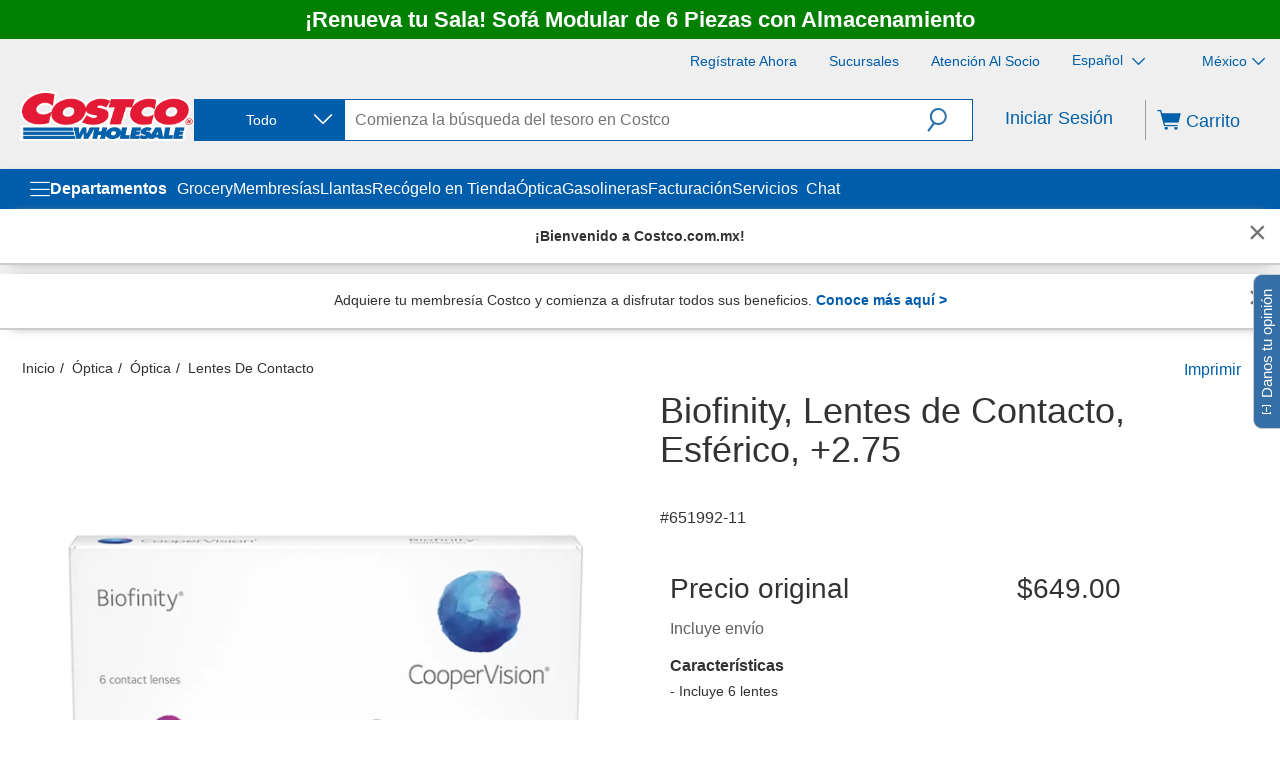

--- FILE ---
content_type: application/javascript; charset=utf-8
request_url: https://gateway.foresee.com/sites/costcomx/production/opinionlab/oo_style.js
body_size: 3080
content:
/* Create and Append Style Element */
var css = document.createElement('style');
css.setAttribute('type', 'text/css');
document.getElementsByTagName('head')[0].appendChild(css);
var cssText = '';

cssText += "\n#oo_feedback_fl_spacer { display: block; height: 1px; position: absolute; top: 0; width: 100px; }";
cssText += "\n.oo_feedback_float { width: 100px; height: 50px; overflow: hidden; font: 12px Tahoma, Arial, Helvetica, sans-serif; text-align: center; color: #252525; cursor: pointer; z-index: 999997; position: fixed; bottom: 5px; border: 1px solid #cccccc; border-radius: 9px; -moz-border-radius: 9px; -webkit-border-radius: 9px; right: 10px; -webkit-transition: -webkit-transform 0.3s ease; }";
cssText += "\n.oo_feedback_float .screen_reader { position: absolute; clip: rect(1px 1px 1px 1px); /* for Internet Explorer */ clip: rect(1px, 1px, 1px, 1px); padding: 0; border: 0; height: 1px; width: 1px; overflow: hidden; }";
cssText += "\n.oo_feedback_float .olUp { width: 100%; height: 100%; text-align: center; position: relative; z-index: 2; filter: alpha(opacity=100); opacity: 1; transition: opacity .5s; -moz-transition: opacity .5s; -webkit-transition: opacity .5s; -o-transition: opacity .5s; }";
cssText += "\n.oo_feedback_float .olUp img.float_icon { margin: auto; padding-top: 8px; padding-bottom: 5px; display: block; color: transparent; border: none; transform: translateZ(0); -webkit-transform: translateZ(0); -ms-transform: translateZ(0); width: 18px; height: 18px; }";
cssText += "\n.oo_feedback_float .olUp span.float_text { display: block; }";
cssText += "\n.oo_feedback_float .olUp span.no_image { min-height: 50px; align-items: center; display: inline-flex !important; }";
cssText += "\n.oo_feedback_float .oo_transparent { display: block; background: white; position: absolute; top: 0; left: 0; height: 100%; width: 100%; z-index: 1; opacity: 0.8; filter: alpha(opacity=80); border-radius: 8px; -moz-border-radius: 8px; -webkit-border-radius: 8px; -webkit-transform: translateZ(0); }";
cssText += "\n.oo_feedback_float:hover .oo_transparent { opacity: 1.0; filter: alpha(opacity=100); }";
cssText += "\n.oo_feedback_float:hover .olUp { display: block; opacity: 0; filter: alpha(opacity=0); }";
cssText += "\n.oo_feedback_float .fbText { display: block; }";
cssText += "\n.oo_feedback_float .olOver { display: block; height: 100%; width: 100%; position: absolute; top: 0; left: 0; min-height: 50px; z-index: 2; opacity: 0; font-size: 12px; filter: alpha(opacity=0); transition: opacity .5s; -moz-transition: opacity .5s; -webkit-transition: opacity .5s; -o-transition: opacity .5s; }";
cssText += "\n.oo_feedback_float .olOver span { display: block; padding: 10px 5px; }";
cssText += "\n.oo_feedback_float:hover .olOver { opacity: 1.0; filter: alpha(opacity=100); top: 0; }";
cssText += "\n.oo_cc_wrapper { top: 25px; left: 0; padding: 0; position: fixed; text-align: center; width: 100%; z-index: 999999; }";
cssText += "\n.oo_cc_wrapper .screen_reader { position: absolute; clip: rect(1px 1px 1px 1px); /* for Internet Explorer */ clip: rect(1px, 1px, 1px, 1px); padding: 0; border: 0; height: 1px; width: 1px; overflow: hidden; }";
cssText += "\n.oo_cc_wrapper span { width: 100%; height: 100%; position: absolute; left: 0; top: 0; z-index: 1; }";
cssText += "\n.oo_cc_wrapper .iwrapper { background-color: white; margin: 0 auto; position: relative; width: 535px; z-index: 2; box-shadow: 0px 1px 3px 0px rgba(102, 102, 102, 0.3); -moz-box-shadow: 0px 1px 3px 0px rgba(102, 102, 102, 0.3); -webkit-box-shadow: 0px 1px 3px 0px rgba(102, 102, 102, 0.3); }";
cssText += "\n.oo_cc_wrapper iframe { position: relative; border: none; width: 100%; z-index: 4; }";
cssText += "\n.oo_cc_wrapper .oo_cc_close { position: absolute; display: block; right: 20px; top: 5px; font: 1em/1.5em 'HelveticaNeue-Medium', Helvetica, Arial, sans-serif; text-align: center; z-index: 5; color: black; text-decoration: none; cursor: pointer; }";
cssText += "\n#oo_bar { padding: 10px 0px; cursor: pointer; color: white; border-top: 1px solid white; border-bottom: none; border-right: none; border-left: none; background-color: black; bottom: 0; display: block; font: 16px 'HelveticaNeue-Medium', Helvetica, Arial, sans-serif; left: 0; text-decoration: none; line-height: 16px; position: fixed; text-align: left; width: 100%; z-index: 999997; box-shadow: rgba(0, 0, 0, 0.5) 0px -1px 2px; -moz-box-shadow: rgba(0, 0, 0, 0.5) 0px -1px 2px; -webkit-box-shadow: rgba(0, 0, 0, 0.5) 0px -1px 2px; }";
cssText += "\n#oo_bar img.bar_icon { float: left; padding-left: 10px; color: transparent; border: none; transform: translateZ(0); -webkit-transform: translateZ(0); -ms-transform: translateZ(0); width: 18px; height: 18px; }";
cssText += "\n#oo_bar span.bar_text { padding-left: 10px; }";
cssText += "\n#oo_bar .screen_reader { position: absolute; clip: rect(1px 1px 1px 1px); /* for Internet Explorer */ clip: rect(1px, 1px, 1px, 1px); padding: 0; border: 0; height: 1px; width: 1px; overflow: hidden; }";
cssText += "\n#oo_bar:focus { outline: 3px solid #51ace9; }";
cssText += "\n.oo_bar { padding-bottom: 37px; }";
cssText += "\n#oo_tab { display: block; position: fixed; background-color: #356fa5; color: #ffffff; border: 1px solid #cccccc; font-size: 15px; font-family: 'Helvetica Neue', Helvetica, Arial, sans-serif; line-height: 15px; opacity: 1; z-index: 999995; cursor: pointer; text-decoration: none; -webkit-backface-visibility: hidden; backface-visibility: hidden; transform: rotate(-90deg); -ms-transform: rotate(-90deg) scale(1.02); -webkit-transform: rotate(-90deg); -moz-transform: rotate(-90deg); transition: all .5s ease; -moz-transition: all .5s ease; -webkit-transition: all .5s ease; -o-transition: all .5s ease; -webkit-transform-style: preserve-3d; transform-style: preserve-3d; -webkit-backface-visibility: hidden; backface-visibility: hidden; }";
cssText += "\n#oo_tab div { -webkit-transform-style: preserve-3d; transform-style: preserve-3d; -webkit-backface-visibility: hidden; backface-visibility: hidden; }";
cssText += "\n#oo_tab .screen_reader { position: absolute; clip: rect(1px 1px 1px 1px); /* for Internet Explorer */ clip: rect(1px, 1px, 1px, 1px); padding: 0; border: 0; height: 1px; width: 1px; overflow: hidden; }";
cssText += "\n#oo_tab.oo_tab_right { right: -8px; bottom: 62%; padding: 5px 14px 14px 14px; border-bottom: 0px; border-radius: 9px 9px 0px 0px; -moz-border-radius: 9px 9px 0px 0px; -webkit-border-radius: 9px 9px 0px 0px; transform-origin: 100% 100% 0; -webkit-transform-origin: 100% 100% 0; -ms-transform-origin: 100% 100% 0; }";
cssText += "\n#oo_tab.oo_tab_right:hover, #oo_tab.oo_tab_right:focus, #oo_tab.oo_tab_right:active { -ms-transform: rotate(-90deg) scale(1.02) translateY(-5px); -webkit-transform: rotate(-90deg) translateY(-5px); -moz-transform: rotate(-90deg) translateY(-5px); }";
cssText += "\n#oo_tab.oo_tab_left { left: -12px; bottom: 32%; padding: 17px 12px 5px 13px; border-top: 0px; border-radius: 0px 0px 9px 9px; -moz-border-radius: 0px 0px 9px 9px; -webkit-border-radius: 0px 0px 9px 9px; transform-origin: 0 0; -webkit-transform-origin: 0 0; -ms-transform-origin: 0 0; }";
cssText += "\n#oo_tab.oo_tab_left:hover, #oo_tab.oo_tab_left:focus, #oo_tab.oo_tab_left:active { -ms-transform: rotate(-90deg) scale(1.02) translateY(5px); -webkit-transform: rotate(-90deg) translateY(5px); -moz-transform: rotate(-90deg) translateY(5px); }";
cssText += "\n#oo_tab img { float: left; margin-top: 3px; width: 9px; height: 9px; margin-right: 7px; margin-bottom: 1px; color: transparent; border: none; transform: translateZ(0); -webkit-transform: translateZ(0); -ms-transform: translateZ(0); }";
cssText += "\n#oo_tab.oo_tab_left.oo_legacy { top: auto; right: auto; bottom: -5px; left: 20px; padding: 10px 10px 15px 10px; z-index: 999995; cursor: pointer; border-bottom: 0px; border-radius: 9px 9px 0 0; -moz-border-radius: 9px 9px 0 0; -webkit-border-radius: 9px 9px 0 0; transform: rotate(0deg); -ms-transform: rotate(0deg); -webkit-transform: rotate(0deg); -moz-transform: rotate(0deg); }";
cssText += "\n#oo_tab.oo_tab_right.oo_legacy { top: auto; bottom: -5px; right: 20px; padding: 10px 10px 15px 10px; z-index: 999995; cursor: pointer; border-bottom: 0px; transform: rotate(0deg); -ms-transform: rotate(0deg); -webkit-transform: rotate(0deg); -moz-transform: rotate(0deg); }";
cssText += "\n#oo_tab.oo_legacy img { top: 12px !important; }";
cssText += "\n#oo_tab.oo_tab_right.oo_legacy:hover, #oo_tab.oo_tab_right.oo_legacy:focus, #oo_tab.oo_tab_right.oo_legacy:active { bottom: 0; }";
cssText += "\n#oo_tab.oo_tab_left.oo_legacy:hover, #oo_tab.oo_tab_left.oo_legacy:focus, #oo_tab.oo_tab_left.oo_legacy:active { bottom: 0; }";
cssText += "\n#oo_tab_1 { background-color: black; border: 1px solid #ffffff; display: block; position: fixed; top: 40%; padding: 10px 0px 10px 0px; width: 124px; z-index: 999995; cursor: pointer; text-decoration: none; text-align: left; font-family: 'HelveticaNeue-Medium', Helvetica, Arial, sans-serif; line-height: 16px; font-size: 16px; color: #fff; }";
cssText += "\n#oo_tab_1:focus { outline: 3px solid #51ace9; }";
cssText += "\n#oo_tab_1 span.screen_reader { position: absolute; clip: rect(1px 1px 1px 1px); /* for Internet Explorer */ clip: rect(1px, 1px, 1px, 1px); padding: 0; border: 0; height: 1px; width: 1px; overflow: hidden; }";
cssText += "\n#oo_tab_1.oo_tab_right_1 { right: -9px; transition: right 1.5s; -moz-transition: right 1.5s; -webkit-transition: right 1.5s; padding: 10px 0px 10px 8px; box-shadow: rgba(0, 0, 0, 0.5) 1px 1px 2px; -moz-box-shadow: rgba(0, 0, 0, 0.5) 1px 1px 2px; -webkit-box-shadow: rgba(0, 0, 0, 0.5) 1px 1px 2px; }";
cssText += "\n#oo_tab_1.oo_tab_right_1 img.tab_icon { float: left; padding-right: 10px; color: transparent; border: none; transform: translateZ(0); -webkit-transform: translateZ(0); -ms-transform: translateZ(0); width: 18px; height: 18px; }";
cssText += "\n#oo_tab_1.oo_tab_right_1.small { right: -90px; }";
cssText += "\n#oo_tab_1.oo_tab_right_1.small:hover { right: -9px; }";
cssText += "\n#oo_tab_1.oo_tab_left_1 { left: -9px; transition: left 1.5s; -moz-transition: left 1.5s; -webkit-transition: left 1.5s; padding: 10px 0px 10px 20px; box-shadow: rgba(0, 0, 0, 0.5) -1px 1px 2px; -moz-box-shadow: rgba(0, 0, 0, 0.5) -1px 1px 2px; -webkit-box-shadow: rgba(0, 0, 0, 0.5) -1px 1px 2px; }";
cssText += "\n#oo_tab_1.oo_tab_left_1 img.tab_icon { float: right; padding-right: 8px; color: transparent; border: none; transform: translateZ(0); -webkit-transform: translateZ(0); -ms-transform: translateZ(0); width: 18px; height: 18px; }";
cssText += "\n#oo_tab_1.oo_tab_left_1.small { left: -90px; }";
cssText += "\n#oo_tab_1.oo_tab_left_1.small:hover { left: -9px; }";
cssText += "\n#oo_container { position: fixed; height: 100%; width: 100%; top: 0; left: 0; z-index: 999999; }";
cssText += "\n#oo_invitation_prompt { background: #fff; box-shadow: 0px 1px 3px 0px rgba(102, 102, 102, 0.3); -moz-box-shadow: 0px 1px 3px 0px rgba(102, 102, 102, 0.3); -webkit-box-shadow: 0px 1px 3px 0px rgba(102, 102, 102, 0.3); margin: 5% auto; text-align: left; position: relative; max-width: 400px; z-index: 999999; outline: 1px solid #ccc; }";
cssText += "\n#oo_invitation_prompt #oo_invitation_company_logo { width: 100%; background: transparent; padding: 20px 0px; text-align: center; }";
cssText += "\n#oo_invitation_prompt #oo_invitation_company_logo img { max-height: 45px; width: auto; }";
cssText += "\n#oo_invitation_prompt #oo_invite_content { width: auto; padding: 0px 10% 20px 10%; box-sizing: content-box; }";
cssText += "\n#oo_invitation_prompt #oo_invite_content p { color: black; font: 1em/1.5em 'HelveticaNeue-Medium', Helvetica, Arial, sans-serif; margin: 0; padding: 0 0 20px 0; }";
cssText += "\n#oo_invitation_prompt #oo_invite_content p.prompt_button button { text-align: center; color: white; text-decoration: none; font-size: 1.5em; line-height: 1.2em; padding: 12px 0 13px 0; display: block; height: auto; }";
cssText += "\n#oo_invitation_prompt #oo_invite_content button { cursor: pointer; border: none; }";
cssText += "\n#oo_invitation_prompt #oo_invite_content button:focus { outline: 3px solid #51ace9; }";
cssText += "\n#oo_invitation_prompt #oo_invite_content button#oo_launch_prompt { background: #cb352d; width: 100%; box-sizing: content-box; }";
cssText += "\n#oo_invitation_prompt #oo_invite_content button#oo_no_thanks { background: #707070; width: 100%; box-sizing: content-box; }";
cssText += "\n#oo_invitation_prompt #oo_invite_content #ol_invitation_brand_logo { text-align: center; border-top: 1px solid #ccc; line-height: 1.5em; margin: 20px 0 0 0; padding: 20px 0 0 0; }";
cssText += "\n#oo_invitation_prompt #oo_invite_content #ol_invitation_brand_logo img { height: 25px; width: 146px; border: 0px; }";
cssText += "\n#oo_invitation_prompt #oo_invite_content #ol_invitation_brand_logo a { display: block; height: 25px; }";
cssText += "\n#oo_invitation_prompt #oo_close_prompt { border: none; background: transparent; cursor: pointer; position: absolute; display: block; right: 13px; top: 13px; line-height: 1em; font-size: 1em; font-family: 'Zapf Dingbats'; color: black; text-decoration: none; }";
cssText += "\n#oo_invitation_prompt #oo_close_prompt:focus { outline: none; }";
cssText += "\n#oo_invitation_prompt #oo_close_prompt:focus span { outline: 3px solid #51ace9; }";
cssText += "\n#oo_invitation_prompt .screen_reader { position: absolute; clip: rect(1px 1px 1px 1px); /* for Internet Explorer */ clip: rect(1px, 1px, 1px, 1px); padding: 0; border: 0; height: 1px; width: 1px; overflow: hidden; }";

/* Android, iPhone 6 ----------- */
cssText += "\n@media only screen and (max-device-width: 480px), screen and (device-width: 414px) and (device-height: 736px) and (-webkit-device-pixel-ratio: 3) { #oo_invitation_prompt { width: 90%; }";
cssText += "\n#oo_invitation_prompt #oo_invitation_company_logo { height: auto; } }";

/* iPhone 5, 4 ----------- */
cssText += "\n@media only screen and (device-width: 320px) and (device-height: 568px) and (-webkit-device-pixel-ratio: 2), screen and (device-width: 320px) and (device-height: 480px) and (-webkit-device-pixel-ratio: 2) { #oo_invitation_prompt { width: 90%; height: 90%; overflow-y: scroll; overflow-x: hidden; }";
cssText += "\n#oo_invitation_prompt #oo_invitation_company_logo { height: auto; }";
cssText += "\n#oo_invitation_prompt #oo_invite_content { padding: 20px 10% 20px 10%; }";
cssText += "\n#oo_invitation_prompt #oo_invite_content #ol_invite_brand_logo { margin: 0 0 0 0; } }";

/* iPhone 4 only ----------- */
cssText += "\n@media screen and (device-width: 320px) and (device-height: 480px) and (-webkit-device-pixel-ratio: 2) { #oo_invitation_prompt #oo_close_prompt { right: -70px; } }";
cssText += "\n#oo_waypoint_container { position: fixed; height: 100%; width: 100%; top: 0; left: 0; z-index: 999999; }";
cssText += "\n#oo_waypoint_prompt { background: #fff; box-shadow: 0px 1px 3px 0px rgba(102, 102, 102, 0.3); -moz-box-shadow: 0px 1px 3px 0px rgba(102, 102, 102, 0.3); -webkit-box-shadow: 0px 1px 3px 0px rgba(102, 102, 102, 0.3); margin: 5% auto; text-align: left; position: relative; max-width: 400px; z-index: 999999; outline: 1px solid #ccc; }";
cssText += "\n#oo_waypoint_prompt #oo_waypoint_company_logo { width: 100%; background: transparent; padding: 20px 0px; text-align: center; }";
cssText += "\n#oo_waypoint_prompt #oo_waypoint_company_logo img { max-height: 80px; width: auto; }";
cssText += "\n#oo_waypoint_prompt #oo_waypoint_content { width: auto; padding: 0px 10% 20px 10%; }";
cssText += "\n#oo_waypoint_prompt #oo_waypoint_content a { cursor: pointer; }";
cssText += "\n#oo_waypoint_prompt #oo_waypoint_content a:focus { outline: 3px solid #51ace9; }";
cssText += "\n#oo_waypoint_prompt #oo_waypoint_content p { color: black; font: 1em/1.5em 'HelveticaNeue-Medium', Helvetica, Arial, sans-serif; margin: 0; padding: 0 0 20px 0; text-align: center; }";
cssText += "\n#oo_waypoint_prompt #oo_waypoint_content p#oo_waypoint_message { font-size: 1.2em; }";
cssText += "\n#oo_waypoint_prompt #oo_waypoint_content button.waypoint_icon { cursor: pointer; width: 100%; text-decoration: none; font-size: 1.5em; line-height: 2em; display: block; height: 50px; color: white; margin-bottom: 20px; background-color: #356fa5; width: 100%; border: none; padding: 0; }";
cssText += "\n#oo_waypoint_prompt #oo_waypoint_content button.waypoint_icon.last { margin-bottom: 0; }";
cssText += "\n#oo_waypoint_prompt #oo_waypoint_content .waypoint_link_icon { height: auto; width: 70px; float: left; }";
cssText += "\n#oo_waypoint_prompt #oo_waypoint_content #ol_waypoint_brand_logo { border-top: 1px solid #ccc; line-height: 1.5em; margin: 10px 0 0 0; padding: 20px 0 0 0; }";
cssText += "\n#oo_waypoint_prompt #oo_waypoint_content #ol_waypoint_brand_logo img { height: 25px; width: 146px; border: 0px; }";
cssText += "\n#oo_waypoint_prompt #oo_waypoint_content #ol_waypoint_brand_logo a { display: block; height: 25px; }";
cssText += "\n#oo_waypoint_prompt #oo_waypoint_close_prompt { position: absolute; display: block; border: none; background: transparent; cursor: pointer; right: 13px; top: 13px; line-height: 1em; font-size: 1em; font-family: 'Zapf Dingbats'; color: black; text-decoration: none; }";
cssText += "\n#oo_waypoint_prompt #oo_waypoint_close_prompt:focus { outline: none; }";
cssText += "\n#oo_waypoint_prompt #oo_waypoint_close_prompt:focus span { outline: 3px solid #51ace9; }";
cssText += "\n#oo_waypoint_prompt .screen_reader { position: absolute; clip: rect(1px 1px 1px 1px); /* for Internet Explorer */ clip: rect(1px, 1px, 1px, 1px); padding: 0; border: 0; height: 1px; width: 1px; overflow: hidden; }";

/* Android, iPhone 6 ----------- */
cssText += "\n@media only screen and (max-device-width: 480px), screen and (device-width: 414px) and (device-height: 736px) and (-webkit-device-pixel-ratio: 3) { #oo_waypoint_prompt { width: 90%; }";
cssText += "\n#oo_waypoint_prompt #oo_waypoint_company_logo { height: auto; } }";

/* iPhone 5, 4 ----------- */
cssText += "\n@media only screen and (device-width: 320px) and (device-height: 568px) and (-webkit-device-pixel-ratio: 2), screen and (device-width: 320px) and (device-height: 480px) and (-webkit-device-pixel-ratio: 2) { #oo_waypoint_prompt { width: 90%; height: 90%; overflow-y: scroll; overflow-x: hidden; }";
cssText += "\n#oo_waypoint_prompt #oo_waypoint_company_logo { height: auto; }";
cssText += "\n#oo_waypoint_prompt #oo_waypoint_content { padding: 20px 10% 20px 10%; }";
cssText += "\n#oo_waypoint_prompt #oo_waypoint_content #ol_waypoint_brand_logo { margin: 0 0 0 0; } }";

/* iPhone 4 only ----------- */
cssText += "\n@media screen and (device-width: 320px) and (device-height: 480px) and (-webkit-device-pixel-ratio: 2) { #oo_waypoint_prompt #oo_waypoint_close_prompt { right: -70px; } }";
cssText += "\n#oo_entry_prompt { background: #fff; box-shadow: 0px 1px 3px 0px rgba(102, 102, 102, 0.3); -moz-box-shadow: 0px 1px 3px 0px rgba(102, 102, 102, 0.3); -webkit-box-shadow: 0px 1px 3px 0px rgba(102, 102, 102, 0.3); margin: 5% auto; text-align: left; position: relative; max-width: 400px; z-index: 999999; outline: 1px solid #ccc; }";
cssText += "\n#oo_entry_prompt #oo_entry_company_logo { width: 100%; background: transparent; padding: 20px 0px; text-align: center; }";
cssText += "\n#oo_entry_prompt #oo_entry_company_logo img { max-height: 45px; width: auto; }";
cssText += "\n#oo_entry_prompt #oo_entry_content { width: auto; padding: 0px 10% 20px 10%; }";
cssText += "\n#oo_entry_prompt #oo_entry_content p { color: black; font: 1em/1.5em 'HelveticaNeue-Medium', Helvetica, Arial, sans-serif; margin: 0; padding: 0 0 20px 0; }";
cssText += "\n#oo_entry_prompt #oo_entry_content p.entry_prompt_button button { text-align: center; color: white; text-decoration: none; font-size: 1.5em; line-height: 1.2em; padding: 12px 0 13px 0; display: block; height: auto; }";
cssText += "\n#oo_entry_prompt #oo_entry_content button { cursor: pointer; border: none; }";
cssText += "\n#oo_entry_prompt #oo_entry_content button:focus { outline: 3px solid #51ace9; }";
cssText += "\n#oo_entry_prompt #oo_entry_content button#oo_launch_entry_prompt { background: #cb352d; width: 100%; }";
cssText += "\n#oo_entry_prompt #oo_entry_content button#oo_entry_no_thanks { background: #707070; width: 100%; }";
cssText += "\n#oo_entry_prompt #oo_entry_content #ol_entry_brand_logo { text-align: center; border-top: 1px solid #ccc; line-height: 1.5em; margin: 20px 0 0 0; padding: 20px 0 0 0; }";
cssText += "\n#oo_entry_prompt #oo_entry_content #ol_entry_brand_logo img { height: 25px; width: 146px; border: 0px; }";
cssText += "\n#oo_entry_prompt #oo_entry_content #ol_entry_brand_logo a { display: block; height: 25px; }";
cssText += "\n#oo_entry_prompt #oo_entry_close_prompt { position: absolute; background: none; border: none; cursor: pointer; display: block; right: 13px; top: 13px; line-height: 1em; font-size: 1em; font-family: 'Zapf Dingbats'; color: black; text-decoration: none; }";
cssText += "\n#oo_entry_prompt #oo_entry_close_prompt:focus { outline: none; }";
cssText += "\n#oo_entry_prompt #oo_entry_close_prompt:focus span { outline: 3px solid #51ace9; }";
cssText += "\n#oo_entry_prompt .screen_reader { position: absolute; clip: rect(1px 1px 1px 1px); /* for Internet Explorer */ clip: rect(1px, 1px, 1px, 1px); padding: 0; border: 0; height: 1px; width: 1px; overflow: hidden; }";

/* Android, iPhone 6 ----------- */
cssText += "\n@media only screen and (max-device-width: 480px), screen and (device-width: 414px) and (device-height: 736px) and (-webkit-device-pixel-ratio: 3) { #oo_entry_prompt { width: 90%; }";
cssText += "\n#oo_entry_prompt #oo_entry_company_logo { height: auto; } }";

/* iPhone 5, 4 ----------- */
cssText += "\n@media only screen and (device-width: 320px) and (device-height: 568px) and (-webkit-device-pixel-ratio: 2), screen and (device-width: 320px) and (device-height: 480px) and (-webkit-device-pixel-ratio: 2) { #oo_entry_prompt { width: 90%; height: 90%; overflow-y: scroll; overflow-x: hidden; }";
cssText += "\n#oo_entry_prompt #oo_entry_company_logo { height: auto; }";
cssText += "\n#oo_entry_prompt #oo_entry_content { padding: 20px 10% 20px 10%; }";
cssText += "\n#oo_entry_prompt #oo_entry_content #ol_entry_brand_logo { margin: 0 0 0 0; } }";

/* iPhone 4 only ----------- */
cssText += "\n@media screen and (device-width: 320px) and (device-height: 480px) and (-webkit-device-pixel-ratio: 2) { #oo_entry_prompt #oo_entry_close_prompt { right: -70px; } }";
cssText += "\n#oo_overlay, #oo_invitation_overlay, #oo_waypoint_overlay, #oo_entry_overlay { display: block; height: 1000%; left: 0; position: fixed; top: 0; width: 100%; z-index: 999998; opacity: 0.5; filter: alpha(opacity=50); }";
cssText += "\n#oo_overlay.no_loading, #oo_invitation_overlay.no_loading, #oo_waypoint_overlay.no_loading, #oo_entry_overlay.no_loading { background: white; opacity: 0.5; filter: alpha(opacity=50); }";
cssText += "\n#oo_overlay img#loading_icon, #oo_invitation_overlay img#loading_icon, #oo_waypoint_overlay img#loading_icon, #oo_entry_overlay img#loading_icon { display: flex; position: absolute; top: 4.5%; left: 47.5%; transform: translate(-50%, -50%); }";
cssText += "\n#oo_overlay_mobile { display: block; height: 1000%; left: 0; position: fixed; top: 0; width: 100%; z-index: 999998; opacity: 0.5; filter: alpha(opacity=50); }";
cssText += "\n#oo_overlay_mobile.no_loading_mobile { background: rgba(0, 0, 0, 0.25); opacity: 0.5; filter: alpha(opacity=50); background-color: rgba(0, 0, 0, 0.25); }";

/* cursor: pointer must be set for iOS to detect click events on the #oo_waypoint_overlay */
cssText += "\n@media screen and (max-width: 767px) { #oo_waypoint_overlay { cursor: pointer; } }";
cssText += "\n#oo_overlay.no_loading, #oo_invitation_overlay.no_loading, #oo_waypoint_overlay.no_loading, #oo_entry_overlay.no_loading { background: white; opacity: 0.5; filter: alpha(opacity=50); }";
cssText += "\n#oo_overlay_mobile.no_loading_mobile { background: rgba(0, 0, 0, 0.25); opacity: 0.5; filter: alpha(opacity=50); background-color: rgba(0, 0, 0, 0.25); }";

/* IE8 set close prompt icon font size to px instead of em to avoid visual glitch  */
cssText += "\n@media all\0  { #oo_waypoint_prompt #oo_close_prompt, #oo_invitation_prompt #oo_close_prompt, .oo_cc_wrapper .oo_cc_close, #oo_entry_prompt #oo_entry_close_prompt { font-size: 20px; line-height: 20px; top: 8px; } }";
cssText += "\n@media print { #oo_bar, .oo_feedback_float, #oo_tab { display: none; } }";
/* Detect if browser is IE */
if (navigator.appName && navigator.appName == 'Microsoft Internet Explorer') {
    css.styleSheet.cssText = cssText;
} else {
    css.innerHTML = cssText;
}
